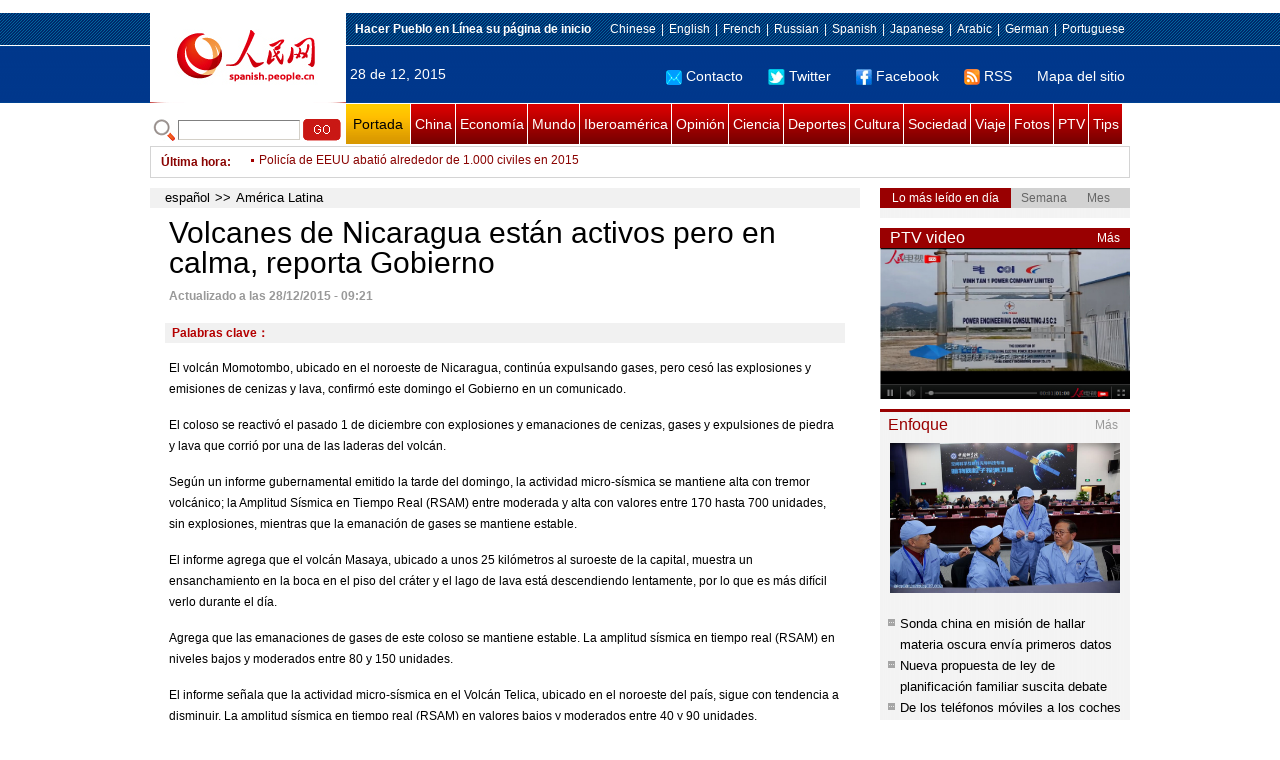

--- FILE ---
content_type: text/html
request_url: http://spanish.people.com.cn/n/2015/1228/c31617-8996258.html
body_size: 8536
content:
<!DOCTYPE html PUBLIC "-//W3C//DTD XHTML 1.0 Transitional//EN" "http://www.w3.org/TR/xhtml1/DTD/xhtml1-transitional.dtd">

<html xmlns="http://www.w3.org/1999/xhtml">

<head>

<meta http-equiv="content-type" content="text/html;charset=UTF-8">

<meta http-equiv="Content-Language" content="utf-8" />

<meta content="all" name="robots" />

<title>Volcanes de Nicaragua están activos pero en calma, reporta Gobierno</title>

<meta name="copyright" content="" />

<meta name="description" content="El volcán Momotombo, ubicado en el noroeste de Nicaragua, continúa expulsando gases, pero cesó las explosiones y emisiones de cenizas y lava, confirmó este domingo el Gobierno en un comunicado." />

<meta name="keywords" content="" />

<meta name="filetype" content="0">

<meta name="publishedtype" content="1">

<meta name="pagetype" content="1">

<meta name="catalogs" content="F_31617">

<meta name="contentid" content="F_8996258">

<meta name="publishdate" content="2015-12-28">

<meta name="author" content="F_121">

<meta name="source" content="Fuente：Xinhua">

<meta name="editor" content="">

<meta name="sourcetype" content="">

<meta http-equiv="X-UA-Compatible" content="IE=EmulateIE7" />

<link href="/img/2011spanishpd/page.css" type="text/css" rel="stylesheet" media="all" />

<script src="/img/2011spanishpd/list.js" language="javascript" type="text/javascript"></script>

<script src="/img/2011spanishpd/effect.js" language="javascript" type="text/javascript"></script>

<script language="javascript" type="text/javascript">

function addfavor(url,title) {

if(confirm("\n网址："+url+"\n确定添加收藏?")){

var ua = navigator.userAgent.toLowerCase();

if(ua.indexOf("msie 8")>-1){

external.AddToFavoritesBar(url,title);//IE8

}else{

try {

window.external.addFavorite(url, title);

} catch(e) {

try {

window.sidebar.addPanel(title, url, "");//firefox

} catch(e) {

alert("加入收藏失败，请使用Ctrl+D进行添加");

}

}

}

}

return false;

}

</script>

</head>

<body>

<!--ad-->



<!--nav-->

<div class="nav clear">

	<div class="w980 clear">

		<div class="nav01_left fl"><img src="/img/2011spanishpd/images/logo.jpg" alt="" /></div>

    	<div class="nav01_right fr">

        	<p class="one clear"><span><a style=cursor:hand onclick=this.style.behavior='url(#default#homepage)';this.setHomePage('http://spanish.peopledaily.com.cn/')><b>Hacer&nbsp;Pueblo&nbsp;en&nbsp;Línea&nbsp;su&nbsp;página&nbsp;de&nbsp;inicio</b></font></a></span><em><a href="http://www.people.com.cn/" target="_blank">Chinese</a>|<a href="http://english.peopledaily.com.cn/" target="_blank">English</a>|<a href="http://french.peopledaily.com.cn/" target="_blank">French</a>|<a href="http://russian.people.com.cn/" target="_blank">Russian</a>|<a href="http://spanish.peopledaily.com.cn/" target="_blank">Spanish</a>|<a href="http://j.people.com.cn/" target="_blank">Japanese</a>|<a href="http://arabic.people.com.cn/" target="_blank">Arabic</a>|<a href="http://german.people.com.cn/" target="_blank">German</a>|<a href="http://portuguese.people.com.cn/" target="_blank">Portuguese</a></em></p>

            <p class="two clear"><span>28 de 12, 2015</span><em><a href="mailto:master@cnwriter.com.cn"><img src="/img/2011spanishpd/images/icon1.gif" alt="" />Contacto</a></a><a href="http://Twitter.com" target="_blank"><img src="/img/2011spanishpd/images/icon2.gif" alt="" />Twitter</a><a href="www.facebook.com" target="_blank"><img src="/img/2011spanishpd/images/icon3.gif" alt="" />Facebook</a><a href="b" target="_blank"><img src="/img/2011spanishpd/images/icon4.gif" alt="" />RSS</a><a href="http://spanish.peopledaily.com.cn/31616/7783762.html" target="_blank">Mapa del sitio</a></em></p>

        </div>

    </div>

</div>

<div class="w980 nav02 clear">

	<div><form action="http://search.people.com.cn/language/search.do" name="searchForm" method="post"  target="_blank">
	<input type="hidden" name="dateFlag" value="false" />
	<input type="hidden" name="siteName" value="spanish" />
	<input type="hidden" name="pageNum" value="1" />
&nbsp;<img src="/img/2011spanishpd/images/icon5.gif" alt="" />&nbsp;<input name="keyword" id="keyword" type="text" class="one" value="" />&nbsp;<input type="image" name="button" id="button" value="search" src="/img/2011spanishpd/images/icon6.gif" />
</form></div>

    <p><a href="http://spanish.peopledaily.com.cn/" target="_blank" class="one">Portada</a><a href="http://spanish.peopledaily.com.cn/31621/index.html" target="_blank">China</a><a href="http://spanish.peopledaily.com.cn/31620/index.html" target="_blank">Economía</a><a href="http://spanish.peopledaily.com.cn/31618/index.html" target="_blank">Mundo</a><a href="http://spanish.peopledaily.com.cn/31617/index.html" target="_blank">Iberoamérica</a><a href="http://spanish.peopledaily.com.cn/31619/index.html" target="_blank">Opinión</a><a href="http://spanish.peopledaily.com.cn//92121/index.html" target="_blank">Ciencia</a><a href="http://spanish.peopledaily.com.cn/31615/index.html" target="_blank">Deportes</a><a href="http://spanish.peopledaily.com.cn//92122/index.html" target="_blank">Cultura</a><a href="http://spanish.peopledaily.com.cn/31614/index.html" target="_blank">Sociedad</a><a href="http://spanish.peopledaily.com.cn/204699/index.html" target="_blank">Viaje</a><a href="http://spanish.peopledaily.com.cn/31613/index.html" target="_blank">Fotos</a><a href="http://spanish.peopledaily.com.cn//101336/index.html" target="_blank">PTV</a><a href="http://spanish.peopledaily.com.cn/205763/index.html" target="_blank">Tips</a></p>

</div>

<!--new-->

<div class="width978 news clear">

	<div class="news_left">

    	<b><a href="http://spanish.peopledaily.com.cn/102262/index.html">&Uacute;ltima hora</a>:&nbsp;&nbsp;</b>
        <div id="listmar">
        	<ul><li><a href='/n/2015/1228/c31617-8996258.html' target=_blank>Volcanes de Nicaragua están activos pero en calma, reporta Gobierno</a></li>
<li><a href='/n/2015/1228/c31617-8996256.html' target=_blank>Petrolera boliviana invertirá 9.000 mdd entre 2015 y 2020</a></li>
<li><a href='/n/2015/1228/c31617-8996255.html' target=_blank>Gobierno de Bolivia anuncia entrega de 25.000 viviendas en 2016</a></li>
<li><a href='/n/2015/1228/c31618-8996254.html' target=_blank>Eslovaquia considera crisis migratoria y presidencia de UE como principales desafíos en 2016</a></li>
<li><a href='/n/2015/1228/c31617-8996253.html' target=_blank>Destitución de nuevos magistrados venezolanos sería inconstitucional, dice abogado</a></li>
<li><a href='/n/2015/1228/c31618-8996249.html' target=_blank>Policía de EEUU abatió alrededor de 1.000 civiles en 2015</a></li>
<li><a href='/n/2015/1228/c31617-8996248.html' target=_blank>Matan a cuatro personas en restaurante en sur de México</a></li>
<li><a href='/n/2015/1228/c31618-8996247.html' target=_blank>Especial de Fin de Año: RU replantea estrategia en escenario internacional complicado</a></li>
<li><a href='/n/2015/1228/c31617-8996245.html' target=_blank>Condecoran a héroes de guerra en Nicaragua</a></li>
<li><a href='/n/2015/1228/c31617-8996243.html' target=_blank>Venezuela se solidariza con países suramericanos tras efectos de lluvias</a></li>

</ul>
        </div>

    </div>

    <div class="news_right"></div>

    <script type="text/javascript">

	<!--   

	new simpleScroll("listmar",25,10,1);   

	-->

    </script>

</div>

<!--d2-->

<div class="w980 p2_content clearfix">

  	<div class="p2_left d2_left text_left fl">

    	<h6 class="d2_nav2"><a href="http://spanish.peopledaily.com.cn/" class="clink">español</a>&gt;&gt;<a href="http://spanish.peopledaily.com.cn/31617/" class="clink">América Latina</a></h6>

      	<h1>Volcanes de Nicaragua están activos pero en calma, reporta Gobierno</h1>

        <div class="text_1 clear"><span>Actualizado a las 28/12/2015 - 09:21</span></div>

        <div class="text_2 clear"></div>

        <div class="text_3 clear"><b>Palabras clave：</b></div>

        <div class="text_4 clear"></div>

        <p>
	El volcán Momotombo, ubicado en el noroeste de Nicaragua, continúa expulsando gases, pero cesó las explosiones y emisiones de cenizas y lava, confirmó este domingo el Gobierno en un comunicado.</p>
<p>
	El coloso se reactivó el pasado 1 de diciembre con explosiones y emanaciones de cenizas, gases y expulsiones de piedra y lava que corrió por una de las laderas del volcán.</p>
<p>
	Según un informe gubernamental emitido la tarde del domingo, la actividad micro-sísmica se mantiene alta con tremor volcánico; la Amplitud Sísmica en Tiempo Real (RSAM) entre moderada y alta con valores entre 170 hasta 700 unidades, sin explosiones, mientras que la emanación de gases se mantiene estable.</p>
<p>
	El informe agrega que el volcán Masaya, ubicado a unos 25 kilómetros al suroeste de la capital, muestra un ensanchamiento en la boca en el piso del cráter y el lago de lava está descendiendo lentamente, por lo que es más difícil verlo durante el día.</p>
<p>
	Agrega que las emanaciones de gases de este coloso se mantiene estable. La amplitud sísmica en tiempo real (RSAM) en niveles bajos y moderados entre 80 y 150 unidades.</p>
<p>
	El informe señala que la actividad micro-sísmica en el Volcán Telica, ubicado en el noroeste del país, sigue con tendencia a disminuir. La amplitud sísmica en tiempo real (RSAM) en valores bajos y moderados entre 40 y 90 unidades.</p>
<p>
	En el caso del Volcán Concepción, ubicado en la Isla de Ometepe, en el lago de Nicaragua, su actividad micro-sísmica se mantiene, con un gran número de eventos que están asociados a explosiones de gases y circulación de fluidos volcánicos. También hay tremor volcánico.</p>
<p>
	Destaca el informe que la amplitud sísmica en tiempo real (RSAM) en valores bajos y moderados, entre 30 y 80 unidades, sin embargo advirtieron que explosiones con salida de fragmentos de rocas podrían ocurrir en cualquier momento.</p>


        <div class="text_4 clear"></div>
        
        <div class="ipc_none clearfix">
        <ul class="ipc_none_pic01 clear clearfix"><li><a href="/n/2015/1207/c31614-8986858.html" target="_blank"><img src="/NMediaFile/2015/1207/FOREIGN201512071355000553233733434.jpg" width="160" height="105" alt="Un chef cocina cientos de platos para su esposa"></a><a href="/n/2015/1207/c31614-8986858.html" target="_blank">Un chef cocina cientos de platos para su esposa</a></li>
<li><a href="/n/2015/1207/c92121-8986772.html" target="_blank"><img src="/NMediaFile/2015/1207/FOREIGN201512071020000289475958878.jpg" width="160" height="105" alt="Zuckerberg defiende que no &#13;es un tramposo"></a><a href="/n/2015/1207/c92121-8986772.html" target="_blank">Zuckerberg defiende que no 
es un tramposo</a></li>
<li><a href="/n/2015/1207/c92121-8986725.html" target="_blank"><img src="/NMediaFile/2015/1207/FOREIGN201512070932000284600449338.jpg" width="160" height="105" alt="Un niño ciego aprende construye robots"></a><a href="/n/2015/1207/c92121-8986725.html" target="_blank">Un niño ciego aprende construye robots</a></li>
<li><a href="/n/2015/1125/c92122-8981822.html" target="_blank"><img src="/NMediaFile/2015/1125/FOREIGN201511251552000267302608934.jpg" width="160" height="105" alt="Estudiantes de la tercera edad posan en hermosos Qipaos"></a><a href="/n/2015/1125/c92122-8981822.html" target="_blank">Estudiantes de la tercera edad posan en hermosos Qipaos</a></li>
<li><a href="/n/2015/1204/c31614-8986050.html" target="_blank"><img src="/NMediaFile/2015/1204/FOREIGN201512041559000029232220658.jpg" width="160" height="105" alt="12 historias que nos tocaron el corazón durante el 2015&#13;"></a><a href="/n/2015/1204/c31614-8986050.html" target="_blank">12 historias que nos tocaron el corazón durante el 2015
</a></li>
<li><a href="/n/2015/1204/c92121-8986058.html" target="_blank"><img src="/NMediaFile/2015/1204/FOREIGN201512041607000568674885752.jpg" width="160" height="105" alt="Los 15 más poderosos del sector tecnológico"></a><a href="/n/2015/1204/c92121-8986058.html" target="_blank">Los 15 más poderosos del sector tecnológico</a></li>
<li><a href="/n/2015/1127/c92122-8982932.html" target="_blank"><img src="/NMediaFile/2015/1127/FOREIGN201511271558000041763100636.jpg" width="160" height="105" alt="Las piernas fememinas más hermosas de China se reunen en Xiamen"></a><a href="/n/2015/1127/c92122-8982932.html" target="_blank">Las piernas fememinas más hermosas de China se reunen en Xiamen</a></li>
<li><a href="/n/2015/1203/c92122-8985391.html" target="_blank"><img src="/NMediaFile/2015/1203/FOREIGN201512031448000323440796534.jpg" width="160" height="105" alt="Una carta de Mao Zedong dirigida a Clement Attlee&#13; se subastará en Reino Unido"></a><a href="/n/2015/1203/c92122-8985391.html" target="_blank">Una carta de Mao Zedong dirigida a Clement Attlee
 se subastará en Reino Unido</a></li>
<li><a href="/n/2015/1204/c92122-8985937.html" target="_blank"><img src="/NMediaFile/2015/1204/FOREIGN201512041330000220390847299.jpg" width="160" height="105" alt="Seis consejos para deshacerse del frío en invierno"></a><a href="/n/2015/1204/c92122-8985937.html" target="_blank">Seis consejos para deshacerse del frío en invierno</a></li>
</ul>
        </div>

        <div class="pt10 text_5 clear"><a href="#" onclick="window.print();"><img src="/img/2011spanishpd/images/icon8.gif" alt="" />Imprimir</a><a href="javascript:;" onclick="javascript:addfavor('/n/2015/1228/c31617-8996258.html

','Volcanes&nbsp;de&nbsp;Nicaragua&nbsp;están&nbsp;activos&nbsp;pero&nbsp;en&nbsp;calma,&nbsp;reporta&nbsp;Gobierno');"><img src="/img/2011spanishpd/images/icon9.gif" alt="" />Favorito</a><a target=_blank href="mailto:spanish@people.cn"><img src="/img/2011spanishpd/images/icon10.gif" alt="" />Corregir</a><a href="mailto:spanish@people.cn"><img src="/img/2011spanishpd/images/icon11.gif" alt="" />e-mail</a><b><a href="http://posts.people.com.cn/bbs_new/app/src/main/?action=list&amp;bid=5666075&amp;channel_id=31617&amp;id=8996258&amp;lang=spanish" target="_blank">Comentarios</a></b></div>

        <div class="p2_3 text_6 clear">

        	<div class="rollBox2 clear">

     			<div class="LeftBotton2" onmousedown="ISL_GoUp2()" onmouseup="ISL_StopUp2()" onmouseout="ISL_StopUp2()"></div>

     			<div class="Cont2" id="ISL_Cont2">

      			<div class="ScrCont2">

       			<div id="List3">

            		<div class="pic2"><a href="/n/2015/1228/c92121-8996124.html" target=_blank><img src="/NMediaFile/2015/1228/FOREIGN201512280834000397185302190.jpg" width="143" height="108" alt="Nuevas imágenes de portaaviones de China"/></a><a href="/n/2015/1228/c92121-8996124.html" target=_blank>Nuevas imágenes de portaaviones de China</a></div>
<div class="pic2"><a href="/n/2015/1228/c92122-8996113.html" target=_blank><img src="/NMediaFile/2015/1228/FOREIGN201512280831000330294333975.jpg" width="143" height="108" alt="Celebran festival Duoye en Guangxi"/></a><a href="/n/2015/1228/c92122-8996113.html" target=_blank>Celebran festival Duoye en Guangxi</a></div>
<div class="pic2"><a href="/n/2015/1225/c31615-8995747.html" target=_blank><img src="/NMediaFile/2015/1225/FOREIGN201512251628000086345216862.jpg" width="143" height="108" alt="Dakar 2016: Equipo venezolano viaja a Argentina para Rally"/></a><a href="/n/2015/1225/c31615-8995747.html" target=_blank>Dakar 2016: Equipo venezolano viaja a Argentina para Rally</a></div>
<div class="pic2"><a href="/n/2015/1225/c92121-8995536.html" target=_blank><img src="/NMediaFile/2015/1225/FOREIGN201512251017000592260074917.jpg" width="143" height="108" alt="Estudian una rara especie que se alimenta de neblina en el desierto de Chile"/></a><a href="/n/2015/1225/c92121-8995536.html" target=_blank>Estudian una rara especie que se alimenta de neblina en el desierto de Chile</a></div>
<div class="pic2"><a href="/n/2015/1225/c92121-8995519.html" target=_blank><img src="/NMediaFile/2015/1225/FOREIGN201512250949000296135825251.jpg" width="143" height="108" alt="Logran eclosión de huevos de tortugas en Islas Galápagos"/></a><a href="/n/2015/1225/c92121-8995519.html" target=_blank>Logran eclosión de huevos de tortugas en Islas Galápagos</a></div>
<div class="pic2"><a href="/n/2015/1225/c92122-8995510.html" target=_blank><img src="/NMediaFile/2015/1225/FOREIGN201512250932000322795482222.jpg" width="143" height="108" alt="El Vaticano en contra de la nueva película de Star Wars"/></a><a href="/n/2015/1225/c92122-8995510.html" target=_blank>El Vaticano en contra de la nueva película de Star Wars</a></div>
<div class="pic2"><a href="/n/2015/1225/c92121-8995301.html" target=_blank><img src="/NMediaFile/2015/1225/FOREIGN201512250825000374700148018.jpg" width="143" height="108" alt="Sonda china en misión de hallar materia oscura envía primeros datos"/></a><a href="/n/2015/1225/c92121-8995301.html" target=_blank>Sonda china en misión de hallar materia oscura envía primeros datos</a></div>
<div class="pic2"><a href="/n/2015/1224/c31615-8995201.html" target=_blank><img src="/NMediaFile/2015/1224/FOREIGN201512241655000463380192746.jpg" width="143" height="108" alt="Prohíben drones en Copa Mundial de esquí tras incidente con esquiador"/></a><a href="/n/2015/1224/c31615-8995201.html" target=_blank>Prohíben drones en Copa Mundial de esquí tras incidente con esquiador</a></div>
<div class="pic2"><a href="/n/2015/1224/c31618-8994997.html" target=_blank><img src="/NMediaFile/2015/1224/FOREIGN201512241059000452631101681.jpg" width="143" height="108" alt="Se suicida en prisión el hombre que decapitó a su jefe en Francia"/></a><a href="/n/2015/1224/c31618-8994997.html" target=_blank>Se suicida en prisión el hombre que decapitó a su jefe en Francia</a></div>
<div class="pic2"><a href="/n/2015/1224/c92121-8994996.html" target=_blank><img src="/NMediaFile/2015/1224/FOREIGN201512241056000165458204749.jpg" width="143" height="108" alt="Regresa con éxito el cohete reutilizable de SpaceX"/></a><a href="/n/2015/1224/c92121-8994996.html" target=_blank>Regresa con éxito el cohete reutilizable de SpaceX</a></div>



            	</div>

				<div id="List4"></div>

      			</div>

				</div>

				<div class="RightBotton2" onmousedown="ISL_GoDown2()" onmouseup="ISL_StopDown2()" onmouseout="ISL_StopDown2()"></div> 

			</div>

        	<script language="javascript" type="text/javascript"> 

<!-- 

//图片滚动列表 mengjia 070816 

var Speed2 = 10; //速度(毫秒) 

var Space2 = 5; //每次移动(px) 

var PageWidth2 = 162; //翻页宽度 

var fill2 = 0; //整体移位 

var MoveLock2 = false; 

var MoveTimeObj2; 

var Comp2 = 0; 

var AutoPlayObj2 = null; 

GetObj("List4").innerHTML = GetObj("List3").innerHTML; 

GetObj('ISL_Cont2').scrollLeft = fill2; 

GetObj("ISL_Cont2").onmouseover = function(){clearInterval(AutoPlayObj2);} 

GetObj("ISL_Cont2").onmouseout = function(){AutoPlay2();} 

AutoPlay2(); 

function GetObj(objName){if(document.getElementById){return eval('document.getElementById("'+objName+'")')}else{return eval('document.all.'+objName)}} 

function AutoPlay2(){ //自动滚动 

clearInterval(AutoPlayObj2); 

AutoPlayObj2 = setInterval('ISL_GoDown2();ISL_StopDown2();',5000); //间隔时间 

} 

function ISL_GoUp2(){ //上翻开始 

if(MoveLock2) return; 

clearInterval(AutoPlayObj2); 

MoveLock2 = true; 

MoveTimeObj2 = setInterval('ISL_ScrUp2();',Speed2); 

} 

function ISL_StopUp2(){ //上翻停止 

clearInterval(MoveTimeObj2); 

if(GetObj('ISL_Cont2').scrollLeft % PageWidth2 - fill2 != 0){ 

Comp2 = fill2 - (GetObj('ISL_Cont2').scrollLeft % PageWidth2); 

CompScr2(); 

}else{ 

MoveLock2 = false; 

} 

AutoPlay(); 

} 

function ISL_ScrUp2(){ //上翻动作 

if(GetObj('ISL_Cont2').scrollLeft <= 0){GetObj('ISL_Cont2').scrollLeft = GetObj('ISL_Cont2').scrollLeft + GetObj('List3').offsetWidth} 

GetObj('ISL_Cont2').scrollLeft -= Space2 ; 

} 

function ISL_GoDown2(){ //下翻 

clearInterval(MoveTimeObj2); 

if(MoveLock2) return; 

clearInterval(AutoPlayObj2); 

MoveLock2 = true; 

ISL_ScrDown2(); 

MoveTimeObj2 = setInterval('ISL_ScrDown2()',Speed2); 

} 

function ISL_StopDown2(){ //下翻停止 

clearInterval(MoveTimeObj2); 

if(GetObj('ISL_Cont2').scrollLeft % PageWidth2 - fill2 != 0 ){ 

Comp2 = PageWidth2 - GetObj('ISL_Cont2').scrollLeft % PageWidth2 + fill2; 

CompScr2(); 

}else{ 

MoveLock2 = false; 

} 

AutoPlay2(); 

} 

function ISL_ScrDown2(){ //下翻动作 

if(GetObj('ISL_Cont2').scrollLeft >= GetObj('List3').scrollWidth){GetObj('ISL_Cont2').scrollLeft = GetObj('ISL_Cont2').scrollLeft - GetObj('List3').scrollWidth;} 

GetObj('ISL_Cont2').scrollLeft += Space2 ; 

} 

function CompScr2(){ 

var num2; 

if(Comp2 == 0){MoveLock2 = false;return;} 

if(Comp2 < 0){ //上翻 

if(Comp2 < -Space2){ 

   Comp2 += Space2; 

   num2 = Space2; 

}else{ 

   num2 = -Comp2; 

   Comp2 = 0; 

} 

GetObj('ISL_Cont2').scrollLeft -= num2; 

setTimeout('CompScr2()',Speed2); 

}else{ //下翻 

if(Comp2 > Space2){ 

   Comp2 -= Space2; 

   num2 = Space2; 

}else{ 

   num2 = Comp2; 

   Comp2 = 0; 

} 

GetObj('ISL_Cont2').scrollLeft += num2; 

setTimeout('CompScr2()',Speed2); 

} 

} 

//-->

</script>

        </div>

        <div class="text_7 clear">

        	<h3><h3>Noticias relacionadas:</h3></h3>

            

        </div>

  	</div>

    <div class="p2_right fr">

    	<div class="clear"><img src="/img/2011spanishpd/images/line250a.gif" alt="" /></div>

    	<div class="ph_list clear">

        	<ol>

            	<li class="one" style="cursor:pointer;" id="ba_1" onmouseover="swapAon(1)">Lo más leído en día</li>

                <li style="cursor:pointer;" id="ba_2" onmouseover="swapAon(2)">Semana</li>

                <li style="cursor:pointer;" id="ba_3" onmouseover="swapAon(3)">Mes</li>

            </ol>

    		<ul id="bb_1" style="display:block;">

				

			</ul>

            <ul id="bb_2" style="display:none;">

            	<li><span>1</span><a href="/n/2015/1224/c31614-8994956.html" title="Las parejas homosexuales se podrán reproducir sin necesidad de recurrir a donantes" target="_blank">Las parejas homosexuales se podrán reproducir sin necesidad de recurrir a donan…</a></li><li><span>2</span><a href="/n/2015/1224/c92121-8994971.html" target="_blank">Un usuario de Facebook resuelve el enigma del artefacto dorado de Jerusalén</a></li><li><span>3</span><a href="/n/2015/1224/c204699-8995114.html" target="_blank">Los 10 mejores destinos vacacionales para el 2016</a></li><li><span>4</span><a href="/n/2015/1222/c31619-8993926.html" target="_blank">Guerra civil siria desata nuevas rivalidades</a></li><li><span>5</span><a href="/n/2015/1223/c31614-8994547.html" target="_blank">El desastre de Shenzhen ha sido provocado por la codicia</a></li>

			</ul>

            <ul id="bb_3" style="display:none;">

				<li><span>1</span><a href="/n/2015/1211/c31614-8989298.html" title="¿Cúales son los principales hábitos chinos que adquieren los residentes extranjeros?" target="_blank">¿Cúales son los principales hábitos chinos que adquieren los residentes extranj…</a></li><li><span>2</span><a href="/n/2015/1224/c31614-8994956.html" title="Las parejas homosexuales se podrán reproducir sin necesidad de recurrir a donantes" target="_blank">Las parejas homosexuales se podrán reproducir sin necesidad de recurrir a donan…</a></li><li><span>3</span><a href="/n/2015/1204/c92122-8985937.html" target="_blank">Seis consejos para deshacerse del frío en invierno</a></li><li><span>4</span><a href="/n/2015/1208/c31621-8987190.html" target="_blank">Beijing emite primera alerta roja por contaminación</a></li><li><span>5</span><a href="/n/2015/1204/c92121-8986058.html" target="_blank">Los 15 más poderosos del sector tecnológico</a></li>

			</ul>

	    </div>

        <div class="clear"><img src="/img/2011spanishpd/images/line250a.gif" alt="" /></div>

        <h3 class="p2_6 clear"><span>PTV video</span><a href="http://spanish.peopledaily.com.cn//101336/index.html" target="_blank">Más</a></h3>
        <div class="clear"><a href="http://spanish.peopledaily.com.cn/n/2015/1104/c31619-8971662.html" target=_blank><img src="/NMediaFile/2015/1105/FOREIGN201511051937380249056979220.jpg" width="250" height="151" alt="La construcción de grandes proyectos trae el bienestar a los pueblos de China y Vietnam"/></a>
</div>

        <div class="clear"><img src="/img/2011spanishpd/images/line250a.gif" alt="" /></div>

      	<h3 class="p2_4 clear"><span>Enfoque</span><a href="http://spanish.peopledaily.com.cn/100751/index.html" target="_blank">Más</a></h3><p class="p2_7 clear"><a href="/n/2015/1225/c92121-8995301.html" target=_blank><img src="/NMediaFile/2015/1225/FOREIGN201512250825000379252437562.jpg" width="230" height="150"/></a>


        <ul class="pt10 list_13 clear"><li><a href='/n/2015/1225/c92121-8995301.html' target=_blank>Sonda china en misión de hallar materia oscura envía primeros datos</a></li>
<li><a href='/n/2015/1224/c31614-8995110.html' target=_blank>Nueva propuesta de ley de planificación familiar suscita debate</a></li>
<li><a href='/n/2015/1223/c31620-8994541.html' target=_blank>De los teléfonos móviles a los coches autoconducidos: seis grandes cambios tecnológicos</a></li>
<li><a href='/n/2015/1222/c31620-8994008.html' target=_blank>Alemania se convierte en el mayor accionista no regional del BAII</a></li>
<li><a href='/n/2015/1221/c31614-8993497.html' target=_blank>Proyecto de enmienda planea prohibir la subrogación en China</a></li>
<li><a href='/n/2015/1218/c31614-8992475.html' target=_blank>Iniciativa de reciclado de ropa usada en Qingdao</a></li>
<li><a href='/n/2015/1217/c92121-8991844.html' target=_blank>Los pandas prefieren elegir ellos mismos a sus parejas</a></li>
<li><a href='/n/2015/1216/c31614-8991360.html' target=_blank>Las grandes ciudades de China siguen reteniendo el talento</a></li>
<li><a href='/n/2015/1215/c31614-8990740.html' target=_blank>El discurso apócrifo de Tu Youyou que se convirtió en un éxito viral</a></li>
<li><a href='/n/2015/1214/c92122-8990186.html' target=_blank>Análisis de grandes volúmenes de datos orientan sobre moda y tecnología en China</a></li>
<li><a href='/n/2015/1211/c31614-8989298.html' target=_blank>¿Cúales son los principales hábitos chinos que adquieren los residentes extranjeros?</a></li>
<li><a href='/n/2015/1210/c31614-8988713.html' target=_blank>Dos pandas gigantes intentan nueva vida en frío norte de China</a></li>
<li><a href='/n/2015/1209/c31614-8988017.html' target=_blank>La suspensión de las clases en Pekín pone en aprietos a los padres de los estudiantes</a></li>
<li><a href='/n/2015/1208/c31620-8987443.html' target=_blank>Empresas no rentables mantienen sus accionesentre las más cotizadas</a></li>
<li><a href='/n/2015/1207/c31614-8986895.html' target=_blank>Revisarán caso de estudiante de Henan sentenciado por la venta de aves en peligro de extinción</a></li>
<li><a href='/n/2015/1126/c31614-8982378.html' target=_blank>Los comedores universitarios tienen que aumentar su calidad si quieren competir con los servicios externos de entrega de alimentos</a></li>
<li><a href='/n/2015/1113/c92121-8976007.html' target=_blank>Siete logros de las Fuerzas Aéreas de China</a></li>
</ul>

		<div class="clear"><img src="/img/2011spanishpd/images/line250a.gif" alt="" /></div>

		<h3 class="p2_4 clear"><span>Columnistas</span><a href="http://spanish.peopledaily.com.cn/204718/index.html" target="_blank">Más</a></h3>
   	  	<ul class="p3_7 clear"><li><a href="/n/2015/0128/c204718-8842599.html" target=_blank><img src="/NMediaFile/2015/0128/FOREIGN201501281918000150634500205.jpg" width="80" height="80" alt="CELAC: Unidad y progreso de América Latina y el Caribe"/></a>CELAC: Unidad y progreso de América Latina y el Caribe</li>
<li><a href="http://spanish.peopledaily.com.cn/n/2014/1229/c92122-8829024.html" target=_blank><img src="/NMediaFile/2014/1229/FOREIGN201412291107212924152605410.jpg" width="80" height="80" alt="Lo más destacado de la cultura iberoamericana en China en 2014"/></a>Lo más destacado de la cultura iberoamericana en China en 2014</li>
</ul>

        <ol class="pb10 p3_8 clear"><li><p><a href="http://download.people.com.cn/The%20Directory%20of%20Spokerspersonsof%20China.pdf" target=_blank><img src="/NMediaFile/2015/1218/FOREIGN201512181641263092116494593.jpg" width="228" height="78"/></a></p></li>
<li><p><a href="http://spanish.peopledaily.com.cn/32001/312319/index.html" target=_blank><img src="/NMediaFile/2015/1210/FOREIGN201512101318434572472717091.jpg" width="228" height="78"/></a></p></li>
<li><p><a href="http://spanish.peopledaily.com.cn/32001/312074/index.html" target=_blank><img src="/NMediaFile/2015/1029/FOREIGN201510292043367616941511288.jpg" width="228" height="78"/></a></p></li>
<li><p><a href="http://spanish.peopledaily.com.cn/32001/311952/index.html" target=_blank><img src="/NMediaFile/2015/0930/FOREIGN201509301433364755369430621.png" width="228" height="78"/></a></p></li>
<li><p><a href="http://spanish.peopledaily.com.cn/32001/311486/index.html" target=_blank><img src="/NMediaFile/2015/0908/FOREIGN201509080901186197510242431.jpg" width="228" height="78"/></a></p></li>
<li><p><a href="http://spanish.peopledaily.com.cn/32001/311901/index.html" target=_blank><img src="/NMediaFile/2015/0826/FOREIGN201508261036142120187452396.jpg" width="228" height="78"/></a></p></li>
</ol>

    </div>

</div>

<!--link-->

<div class="mt10 w980 link_1 clear"><a href="http://spanish.peopledaily.com.cn/" target="_blank">Portada</a><a href="http://spanish.peopledaily.com.cn/31621/index.html" target="_blank">China</a><a href="http://spanish.peopledaily.com.cn/31620/index.html" target="_blank">Economía</a><a href="http://spanish.peopledaily.com.cn/31618/index.html" target="_blank">Mundo</a><a href="http://spanish.peopledaily.com.cn/31617/index.html" target="_blank">Iberoamérica</a><a href="http://spanish.peopledaily.com.cn/31619/index.html" target="_blank">Opinión</a><a href="http://spanish.peopledaily.com.cn//92121/index.html" target="_blank">Ciencia-Tec</a><a href="http://spanish.peopledaily.com.cn/31615/index.html" target="_blank">Deportes</a><a href="http://spanish.peopledaily.com.cn//92122/index.html" target="_blank">Cultura</a><a href="http://spanish.peopledaily.com.cn/31614/index.html" target="_blank">Sociedad</a><a href="http://spanish.peopledaily.com.cn/204699/index.html" target="_blank">Viaje</a><a href="http://spanish.peopledaily.com.cn/31613/index.html" target="_blank">Fotos</a><a href="http://spanish.peopledaily.com.cn//101336/index.html" target="_blank">PTV</a><a href="b" target="_blank">Blogs</a></div>

<div class="w980 link_2 clear"><img src="/img/2011spanishpd/images/link_1.gif" alt="" border="0" usemap="#Map" />

  <map name="Map" id="Map"><area shape="rect" coords="400,11,444,36" href="http://kr.people.com.cn/" target="_blank" alt="" /><area shape="rect" coords="315,9,354,36" href="http://russian.people.com.cn/" target="_blank" alt="" /><area shape="rect" coords="355,9,395,36" href="http://arabic.people.com.cn/" target="_blank" alt="" /><area shape="rect" coords="315,11,354,36" href="#" alt="" /><area shape="rect" coords="255,9,311,36" href="#" alt="" /><area shape="rect" coords="195,8,247,36" href="http://french.peopledaily.com.cn/" target="_blank" alt="" /><area shape="rect" coords="136,7,185,36" href="http://j.people.com.cn/" target="_blank" alt="" /><area shape="rect" coords="85,7,132,36" href="http://english.peopledaily.com.cn/" target="_blank" alt="" />

    <area shape="rect" coords="0,5,31,36" href="http://www.people.com.cn/" target="_blank" alt="人民网" />

    <area shape="rect" coords="39,6,75,36" href="http://www.people.com.cn/BIG5/" target="_blank" alt="" />

  </map>

</div>

<!--copyright-->

<div id="copyright">Copyright: Queda rigurosamente prohibida la redistribución total o parcial de los <br />
contenidos de los servicios de Pueblo en Línea sin el consentimiento expreso suyo. </div>

<script src="/css/2010tianrun/webdig_test.js" language="javascript" type="text/javascript"></script>

<img src="http://58.68.146.44:8000/d.gif?id=8996258" width=0 height=0>

</body>

</html>